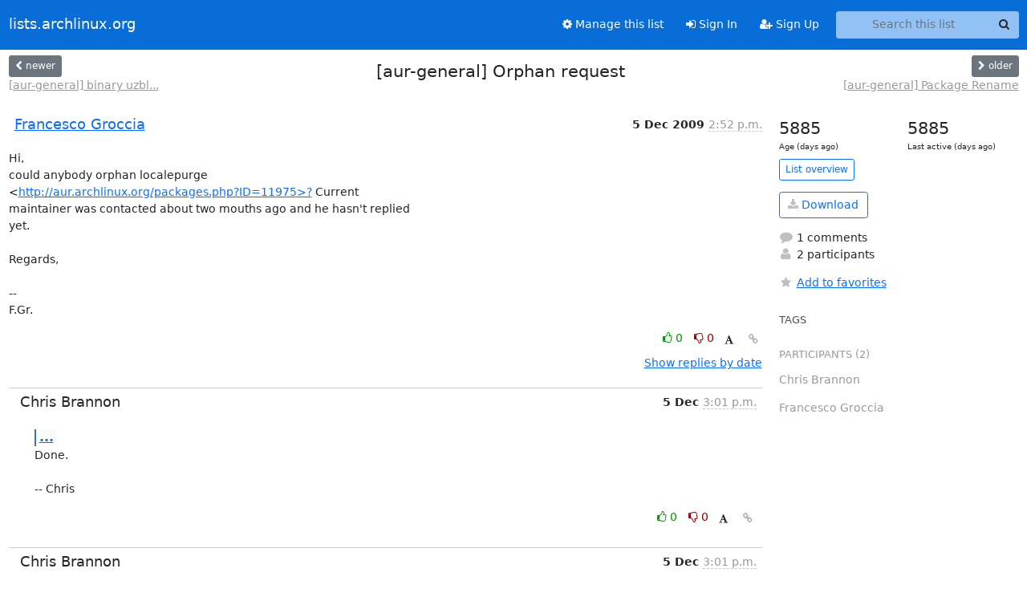

--- FILE ---
content_type: application/javascript
request_url: https://lists.archlinux.org/archives/list/aur-general@lists.archlinux.org/thread/MCMGYTYJF3BDEYDIHE6RY44LQULMVABA/replies?sort=thread&last_view=
body_size: 1049
content:
{"replies_html": "\n\n    \n    <div class=\"odd \">\n      <!-- Start email -->\n      \n\n\n\n\n\n<div class=\"email\">\n\n    <div id=\"O7IZGPGBXV2H7N7DFYXMOQJ6WF3HADPE\" class=\"email-header\">\n        <div class=\"gravatar-wrapper d-flex\">\n            <div class=\"gravatar circle\">\n                \n            </div>\n            <div class=\"email-author d-flex\">\n                <h2 class=\"name\">\n                    \n                       Chris Brannon\n                    \n                </h2>\n            </div>\n        </div>\n        <div class=\"email-date right\">\n            \n            \n            <span class=\"date d-none d-sm-inline\">\n                5 Dec\n                \n            </span>\n            <span class=\"date d-sm-none\">\n                5 Dec\n                \n            </span>\n            \n            <div class=\"time\">\n                <span title=\"Sender's time: Dec. 5, 2009, 9:01 a.m.\">3:01 p.m.</span>\n            </div>\n\n        </div>\n        \n    </div> <!-- /email-header: gravatar, author-info, date, peramlink, changed_subject -->\n    <div class=\"email-body \">\n      <div class=\"quoted-switch\"><a href=\"#\">...</a></div><blockquote class=\"blockquote quoted-text\"><p>Hi,\ncould anybody orphan localepurge\n&lt;<a target=\"_blank\" href=\"http://aur.archlinux.org/packages.php?ID=11975%3E?\">http://aur.archlinux.org/packages.php?ID=11975>?</a> Current\nmaintainer was contacted about two mouths ago and he hasn't replied\nyet.</p>\n</blockquote><p>Done.\n\n-- Chris</p>\n\n    </div>\n\n    \n\n    <div class=\"email-info\">\n      <div class=\"likeform-wrapper right\">\n        <div class=\"messagelink pull-right\">\n          <button class=\"toggle-font btn btn-sm\"\n                title=\"Display in fixed font\"\n                data-bs-toggle=\"tooltip\" data-placement=\"bottom\">\n                <i class=\"fa fa-font\"></i>\n          </button>\n          <a href=\"/archives/list/aur-general@lists.archlinux.org/message/O7IZGPGBXV2H7N7DFYXMOQJ6WF3HADPE/\"\n             title=\"Permalink for this message\"\n             data-bs-toggle=\"tooltip\" data-placement=\"bottom\"><i class=\"fa fa-link\"></i></a>\n        </div>\n        \n\n    <form method=\"post\" class=\"likeform\"\n          action=\"/archives/list/aur-general@lists.archlinux.org/message/O7IZGPGBXV2H7N7DFYXMOQJ6WF3HADPE/vote\">\n    <input type=\"hidden\" name=\"csrfmiddlewaretoken\" value=\"fxn1wUGUVzoLQoaKWQD3W2p9z0gcteq1MLYbxAML6dRtzewzR2MvPT4DMjgSPEj0\">\n    \n\t\t\n\t\t\t<a class=\"youlike vote  disabled\" title=\"You must be logged-in to vote.\"\n\t\t\thref=\"#like\" data-vote=\"1\" aria-label=\"Like thread\">\n\t\t\t\t\t<i class=\"fa fa-thumbs-o-up\"></i> 0\n\t\t\t</a>\n\t\t\t<a class=\"youdislike vote disabled\" title=\"You must be logged-in to vote.\"\n\t\t\thref=\"#dislike\" data-vote=\"-1\" aria-label=\"Dislike thread\">\n\t\t\t\t<i class=\"fa fa-thumbs-o-down\"></i> 0\n\t\t\t</a>\n\t\t\n    \n\n    </form>\n\n        </div>\n\n        <!-- Reply link -->\n        \n\n        <!-- Attachments -->\n        \n        <!-- Reply form -->\n        \n\n        \n\n    </div>\n\n</div>\n\n      <!-- End of email -->\n    </div>\n    \n", "more_pending": false, "next_offset": null}